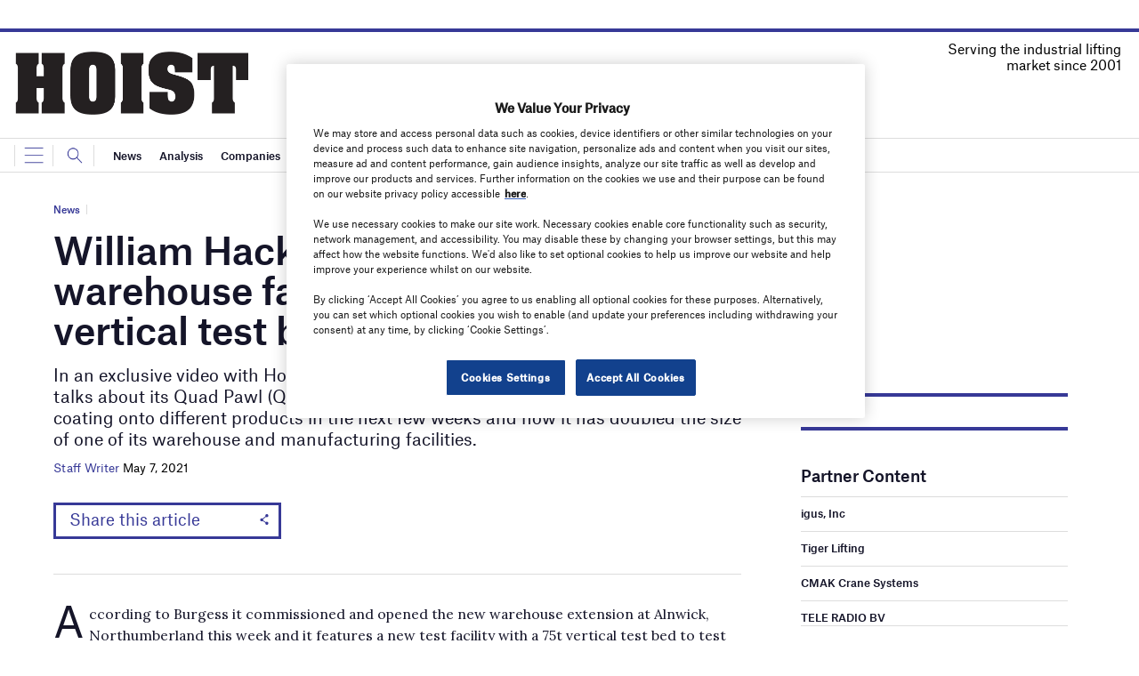

--- FILE ---
content_type: text/html; charset=utf-8
request_url: https://www.google.com/recaptcha/api2/anchor?ar=1&k=6LcjyIcUAAAAAHxgr_9sxzhGCxAjuNmo9c0RzZos&co=aHR0cHM6Ly93d3cuaG9pc3RtYWdhemluZS5jb206NDQz&hl=en&v=PoyoqOPhxBO7pBk68S4YbpHZ&size=normal&anchor-ms=20000&execute-ms=30000&cb=rlc07vd4icbz
body_size: 49302
content:
<!DOCTYPE HTML><html dir="ltr" lang="en"><head><meta http-equiv="Content-Type" content="text/html; charset=UTF-8">
<meta http-equiv="X-UA-Compatible" content="IE=edge">
<title>reCAPTCHA</title>
<style type="text/css">
/* cyrillic-ext */
@font-face {
  font-family: 'Roboto';
  font-style: normal;
  font-weight: 400;
  font-stretch: 100%;
  src: url(//fonts.gstatic.com/s/roboto/v48/KFO7CnqEu92Fr1ME7kSn66aGLdTylUAMa3GUBHMdazTgWw.woff2) format('woff2');
  unicode-range: U+0460-052F, U+1C80-1C8A, U+20B4, U+2DE0-2DFF, U+A640-A69F, U+FE2E-FE2F;
}
/* cyrillic */
@font-face {
  font-family: 'Roboto';
  font-style: normal;
  font-weight: 400;
  font-stretch: 100%;
  src: url(//fonts.gstatic.com/s/roboto/v48/KFO7CnqEu92Fr1ME7kSn66aGLdTylUAMa3iUBHMdazTgWw.woff2) format('woff2');
  unicode-range: U+0301, U+0400-045F, U+0490-0491, U+04B0-04B1, U+2116;
}
/* greek-ext */
@font-face {
  font-family: 'Roboto';
  font-style: normal;
  font-weight: 400;
  font-stretch: 100%;
  src: url(//fonts.gstatic.com/s/roboto/v48/KFO7CnqEu92Fr1ME7kSn66aGLdTylUAMa3CUBHMdazTgWw.woff2) format('woff2');
  unicode-range: U+1F00-1FFF;
}
/* greek */
@font-face {
  font-family: 'Roboto';
  font-style: normal;
  font-weight: 400;
  font-stretch: 100%;
  src: url(//fonts.gstatic.com/s/roboto/v48/KFO7CnqEu92Fr1ME7kSn66aGLdTylUAMa3-UBHMdazTgWw.woff2) format('woff2');
  unicode-range: U+0370-0377, U+037A-037F, U+0384-038A, U+038C, U+038E-03A1, U+03A3-03FF;
}
/* math */
@font-face {
  font-family: 'Roboto';
  font-style: normal;
  font-weight: 400;
  font-stretch: 100%;
  src: url(//fonts.gstatic.com/s/roboto/v48/KFO7CnqEu92Fr1ME7kSn66aGLdTylUAMawCUBHMdazTgWw.woff2) format('woff2');
  unicode-range: U+0302-0303, U+0305, U+0307-0308, U+0310, U+0312, U+0315, U+031A, U+0326-0327, U+032C, U+032F-0330, U+0332-0333, U+0338, U+033A, U+0346, U+034D, U+0391-03A1, U+03A3-03A9, U+03B1-03C9, U+03D1, U+03D5-03D6, U+03F0-03F1, U+03F4-03F5, U+2016-2017, U+2034-2038, U+203C, U+2040, U+2043, U+2047, U+2050, U+2057, U+205F, U+2070-2071, U+2074-208E, U+2090-209C, U+20D0-20DC, U+20E1, U+20E5-20EF, U+2100-2112, U+2114-2115, U+2117-2121, U+2123-214F, U+2190, U+2192, U+2194-21AE, U+21B0-21E5, U+21F1-21F2, U+21F4-2211, U+2213-2214, U+2216-22FF, U+2308-230B, U+2310, U+2319, U+231C-2321, U+2336-237A, U+237C, U+2395, U+239B-23B7, U+23D0, U+23DC-23E1, U+2474-2475, U+25AF, U+25B3, U+25B7, U+25BD, U+25C1, U+25CA, U+25CC, U+25FB, U+266D-266F, U+27C0-27FF, U+2900-2AFF, U+2B0E-2B11, U+2B30-2B4C, U+2BFE, U+3030, U+FF5B, U+FF5D, U+1D400-1D7FF, U+1EE00-1EEFF;
}
/* symbols */
@font-face {
  font-family: 'Roboto';
  font-style: normal;
  font-weight: 400;
  font-stretch: 100%;
  src: url(//fonts.gstatic.com/s/roboto/v48/KFO7CnqEu92Fr1ME7kSn66aGLdTylUAMaxKUBHMdazTgWw.woff2) format('woff2');
  unicode-range: U+0001-000C, U+000E-001F, U+007F-009F, U+20DD-20E0, U+20E2-20E4, U+2150-218F, U+2190, U+2192, U+2194-2199, U+21AF, U+21E6-21F0, U+21F3, U+2218-2219, U+2299, U+22C4-22C6, U+2300-243F, U+2440-244A, U+2460-24FF, U+25A0-27BF, U+2800-28FF, U+2921-2922, U+2981, U+29BF, U+29EB, U+2B00-2BFF, U+4DC0-4DFF, U+FFF9-FFFB, U+10140-1018E, U+10190-1019C, U+101A0, U+101D0-101FD, U+102E0-102FB, U+10E60-10E7E, U+1D2C0-1D2D3, U+1D2E0-1D37F, U+1F000-1F0FF, U+1F100-1F1AD, U+1F1E6-1F1FF, U+1F30D-1F30F, U+1F315, U+1F31C, U+1F31E, U+1F320-1F32C, U+1F336, U+1F378, U+1F37D, U+1F382, U+1F393-1F39F, U+1F3A7-1F3A8, U+1F3AC-1F3AF, U+1F3C2, U+1F3C4-1F3C6, U+1F3CA-1F3CE, U+1F3D4-1F3E0, U+1F3ED, U+1F3F1-1F3F3, U+1F3F5-1F3F7, U+1F408, U+1F415, U+1F41F, U+1F426, U+1F43F, U+1F441-1F442, U+1F444, U+1F446-1F449, U+1F44C-1F44E, U+1F453, U+1F46A, U+1F47D, U+1F4A3, U+1F4B0, U+1F4B3, U+1F4B9, U+1F4BB, U+1F4BF, U+1F4C8-1F4CB, U+1F4D6, U+1F4DA, U+1F4DF, U+1F4E3-1F4E6, U+1F4EA-1F4ED, U+1F4F7, U+1F4F9-1F4FB, U+1F4FD-1F4FE, U+1F503, U+1F507-1F50B, U+1F50D, U+1F512-1F513, U+1F53E-1F54A, U+1F54F-1F5FA, U+1F610, U+1F650-1F67F, U+1F687, U+1F68D, U+1F691, U+1F694, U+1F698, U+1F6AD, U+1F6B2, U+1F6B9-1F6BA, U+1F6BC, U+1F6C6-1F6CF, U+1F6D3-1F6D7, U+1F6E0-1F6EA, U+1F6F0-1F6F3, U+1F6F7-1F6FC, U+1F700-1F7FF, U+1F800-1F80B, U+1F810-1F847, U+1F850-1F859, U+1F860-1F887, U+1F890-1F8AD, U+1F8B0-1F8BB, U+1F8C0-1F8C1, U+1F900-1F90B, U+1F93B, U+1F946, U+1F984, U+1F996, U+1F9E9, U+1FA00-1FA6F, U+1FA70-1FA7C, U+1FA80-1FA89, U+1FA8F-1FAC6, U+1FACE-1FADC, U+1FADF-1FAE9, U+1FAF0-1FAF8, U+1FB00-1FBFF;
}
/* vietnamese */
@font-face {
  font-family: 'Roboto';
  font-style: normal;
  font-weight: 400;
  font-stretch: 100%;
  src: url(//fonts.gstatic.com/s/roboto/v48/KFO7CnqEu92Fr1ME7kSn66aGLdTylUAMa3OUBHMdazTgWw.woff2) format('woff2');
  unicode-range: U+0102-0103, U+0110-0111, U+0128-0129, U+0168-0169, U+01A0-01A1, U+01AF-01B0, U+0300-0301, U+0303-0304, U+0308-0309, U+0323, U+0329, U+1EA0-1EF9, U+20AB;
}
/* latin-ext */
@font-face {
  font-family: 'Roboto';
  font-style: normal;
  font-weight: 400;
  font-stretch: 100%;
  src: url(//fonts.gstatic.com/s/roboto/v48/KFO7CnqEu92Fr1ME7kSn66aGLdTylUAMa3KUBHMdazTgWw.woff2) format('woff2');
  unicode-range: U+0100-02BA, U+02BD-02C5, U+02C7-02CC, U+02CE-02D7, U+02DD-02FF, U+0304, U+0308, U+0329, U+1D00-1DBF, U+1E00-1E9F, U+1EF2-1EFF, U+2020, U+20A0-20AB, U+20AD-20C0, U+2113, U+2C60-2C7F, U+A720-A7FF;
}
/* latin */
@font-face {
  font-family: 'Roboto';
  font-style: normal;
  font-weight: 400;
  font-stretch: 100%;
  src: url(//fonts.gstatic.com/s/roboto/v48/KFO7CnqEu92Fr1ME7kSn66aGLdTylUAMa3yUBHMdazQ.woff2) format('woff2');
  unicode-range: U+0000-00FF, U+0131, U+0152-0153, U+02BB-02BC, U+02C6, U+02DA, U+02DC, U+0304, U+0308, U+0329, U+2000-206F, U+20AC, U+2122, U+2191, U+2193, U+2212, U+2215, U+FEFF, U+FFFD;
}
/* cyrillic-ext */
@font-face {
  font-family: 'Roboto';
  font-style: normal;
  font-weight: 500;
  font-stretch: 100%;
  src: url(//fonts.gstatic.com/s/roboto/v48/KFO7CnqEu92Fr1ME7kSn66aGLdTylUAMa3GUBHMdazTgWw.woff2) format('woff2');
  unicode-range: U+0460-052F, U+1C80-1C8A, U+20B4, U+2DE0-2DFF, U+A640-A69F, U+FE2E-FE2F;
}
/* cyrillic */
@font-face {
  font-family: 'Roboto';
  font-style: normal;
  font-weight: 500;
  font-stretch: 100%;
  src: url(//fonts.gstatic.com/s/roboto/v48/KFO7CnqEu92Fr1ME7kSn66aGLdTylUAMa3iUBHMdazTgWw.woff2) format('woff2');
  unicode-range: U+0301, U+0400-045F, U+0490-0491, U+04B0-04B1, U+2116;
}
/* greek-ext */
@font-face {
  font-family: 'Roboto';
  font-style: normal;
  font-weight: 500;
  font-stretch: 100%;
  src: url(//fonts.gstatic.com/s/roboto/v48/KFO7CnqEu92Fr1ME7kSn66aGLdTylUAMa3CUBHMdazTgWw.woff2) format('woff2');
  unicode-range: U+1F00-1FFF;
}
/* greek */
@font-face {
  font-family: 'Roboto';
  font-style: normal;
  font-weight: 500;
  font-stretch: 100%;
  src: url(//fonts.gstatic.com/s/roboto/v48/KFO7CnqEu92Fr1ME7kSn66aGLdTylUAMa3-UBHMdazTgWw.woff2) format('woff2');
  unicode-range: U+0370-0377, U+037A-037F, U+0384-038A, U+038C, U+038E-03A1, U+03A3-03FF;
}
/* math */
@font-face {
  font-family: 'Roboto';
  font-style: normal;
  font-weight: 500;
  font-stretch: 100%;
  src: url(//fonts.gstatic.com/s/roboto/v48/KFO7CnqEu92Fr1ME7kSn66aGLdTylUAMawCUBHMdazTgWw.woff2) format('woff2');
  unicode-range: U+0302-0303, U+0305, U+0307-0308, U+0310, U+0312, U+0315, U+031A, U+0326-0327, U+032C, U+032F-0330, U+0332-0333, U+0338, U+033A, U+0346, U+034D, U+0391-03A1, U+03A3-03A9, U+03B1-03C9, U+03D1, U+03D5-03D6, U+03F0-03F1, U+03F4-03F5, U+2016-2017, U+2034-2038, U+203C, U+2040, U+2043, U+2047, U+2050, U+2057, U+205F, U+2070-2071, U+2074-208E, U+2090-209C, U+20D0-20DC, U+20E1, U+20E5-20EF, U+2100-2112, U+2114-2115, U+2117-2121, U+2123-214F, U+2190, U+2192, U+2194-21AE, U+21B0-21E5, U+21F1-21F2, U+21F4-2211, U+2213-2214, U+2216-22FF, U+2308-230B, U+2310, U+2319, U+231C-2321, U+2336-237A, U+237C, U+2395, U+239B-23B7, U+23D0, U+23DC-23E1, U+2474-2475, U+25AF, U+25B3, U+25B7, U+25BD, U+25C1, U+25CA, U+25CC, U+25FB, U+266D-266F, U+27C0-27FF, U+2900-2AFF, U+2B0E-2B11, U+2B30-2B4C, U+2BFE, U+3030, U+FF5B, U+FF5D, U+1D400-1D7FF, U+1EE00-1EEFF;
}
/* symbols */
@font-face {
  font-family: 'Roboto';
  font-style: normal;
  font-weight: 500;
  font-stretch: 100%;
  src: url(//fonts.gstatic.com/s/roboto/v48/KFO7CnqEu92Fr1ME7kSn66aGLdTylUAMaxKUBHMdazTgWw.woff2) format('woff2');
  unicode-range: U+0001-000C, U+000E-001F, U+007F-009F, U+20DD-20E0, U+20E2-20E4, U+2150-218F, U+2190, U+2192, U+2194-2199, U+21AF, U+21E6-21F0, U+21F3, U+2218-2219, U+2299, U+22C4-22C6, U+2300-243F, U+2440-244A, U+2460-24FF, U+25A0-27BF, U+2800-28FF, U+2921-2922, U+2981, U+29BF, U+29EB, U+2B00-2BFF, U+4DC0-4DFF, U+FFF9-FFFB, U+10140-1018E, U+10190-1019C, U+101A0, U+101D0-101FD, U+102E0-102FB, U+10E60-10E7E, U+1D2C0-1D2D3, U+1D2E0-1D37F, U+1F000-1F0FF, U+1F100-1F1AD, U+1F1E6-1F1FF, U+1F30D-1F30F, U+1F315, U+1F31C, U+1F31E, U+1F320-1F32C, U+1F336, U+1F378, U+1F37D, U+1F382, U+1F393-1F39F, U+1F3A7-1F3A8, U+1F3AC-1F3AF, U+1F3C2, U+1F3C4-1F3C6, U+1F3CA-1F3CE, U+1F3D4-1F3E0, U+1F3ED, U+1F3F1-1F3F3, U+1F3F5-1F3F7, U+1F408, U+1F415, U+1F41F, U+1F426, U+1F43F, U+1F441-1F442, U+1F444, U+1F446-1F449, U+1F44C-1F44E, U+1F453, U+1F46A, U+1F47D, U+1F4A3, U+1F4B0, U+1F4B3, U+1F4B9, U+1F4BB, U+1F4BF, U+1F4C8-1F4CB, U+1F4D6, U+1F4DA, U+1F4DF, U+1F4E3-1F4E6, U+1F4EA-1F4ED, U+1F4F7, U+1F4F9-1F4FB, U+1F4FD-1F4FE, U+1F503, U+1F507-1F50B, U+1F50D, U+1F512-1F513, U+1F53E-1F54A, U+1F54F-1F5FA, U+1F610, U+1F650-1F67F, U+1F687, U+1F68D, U+1F691, U+1F694, U+1F698, U+1F6AD, U+1F6B2, U+1F6B9-1F6BA, U+1F6BC, U+1F6C6-1F6CF, U+1F6D3-1F6D7, U+1F6E0-1F6EA, U+1F6F0-1F6F3, U+1F6F7-1F6FC, U+1F700-1F7FF, U+1F800-1F80B, U+1F810-1F847, U+1F850-1F859, U+1F860-1F887, U+1F890-1F8AD, U+1F8B0-1F8BB, U+1F8C0-1F8C1, U+1F900-1F90B, U+1F93B, U+1F946, U+1F984, U+1F996, U+1F9E9, U+1FA00-1FA6F, U+1FA70-1FA7C, U+1FA80-1FA89, U+1FA8F-1FAC6, U+1FACE-1FADC, U+1FADF-1FAE9, U+1FAF0-1FAF8, U+1FB00-1FBFF;
}
/* vietnamese */
@font-face {
  font-family: 'Roboto';
  font-style: normal;
  font-weight: 500;
  font-stretch: 100%;
  src: url(//fonts.gstatic.com/s/roboto/v48/KFO7CnqEu92Fr1ME7kSn66aGLdTylUAMa3OUBHMdazTgWw.woff2) format('woff2');
  unicode-range: U+0102-0103, U+0110-0111, U+0128-0129, U+0168-0169, U+01A0-01A1, U+01AF-01B0, U+0300-0301, U+0303-0304, U+0308-0309, U+0323, U+0329, U+1EA0-1EF9, U+20AB;
}
/* latin-ext */
@font-face {
  font-family: 'Roboto';
  font-style: normal;
  font-weight: 500;
  font-stretch: 100%;
  src: url(//fonts.gstatic.com/s/roboto/v48/KFO7CnqEu92Fr1ME7kSn66aGLdTylUAMa3KUBHMdazTgWw.woff2) format('woff2');
  unicode-range: U+0100-02BA, U+02BD-02C5, U+02C7-02CC, U+02CE-02D7, U+02DD-02FF, U+0304, U+0308, U+0329, U+1D00-1DBF, U+1E00-1E9F, U+1EF2-1EFF, U+2020, U+20A0-20AB, U+20AD-20C0, U+2113, U+2C60-2C7F, U+A720-A7FF;
}
/* latin */
@font-face {
  font-family: 'Roboto';
  font-style: normal;
  font-weight: 500;
  font-stretch: 100%;
  src: url(//fonts.gstatic.com/s/roboto/v48/KFO7CnqEu92Fr1ME7kSn66aGLdTylUAMa3yUBHMdazQ.woff2) format('woff2');
  unicode-range: U+0000-00FF, U+0131, U+0152-0153, U+02BB-02BC, U+02C6, U+02DA, U+02DC, U+0304, U+0308, U+0329, U+2000-206F, U+20AC, U+2122, U+2191, U+2193, U+2212, U+2215, U+FEFF, U+FFFD;
}
/* cyrillic-ext */
@font-face {
  font-family: 'Roboto';
  font-style: normal;
  font-weight: 900;
  font-stretch: 100%;
  src: url(//fonts.gstatic.com/s/roboto/v48/KFO7CnqEu92Fr1ME7kSn66aGLdTylUAMa3GUBHMdazTgWw.woff2) format('woff2');
  unicode-range: U+0460-052F, U+1C80-1C8A, U+20B4, U+2DE0-2DFF, U+A640-A69F, U+FE2E-FE2F;
}
/* cyrillic */
@font-face {
  font-family: 'Roboto';
  font-style: normal;
  font-weight: 900;
  font-stretch: 100%;
  src: url(//fonts.gstatic.com/s/roboto/v48/KFO7CnqEu92Fr1ME7kSn66aGLdTylUAMa3iUBHMdazTgWw.woff2) format('woff2');
  unicode-range: U+0301, U+0400-045F, U+0490-0491, U+04B0-04B1, U+2116;
}
/* greek-ext */
@font-face {
  font-family: 'Roboto';
  font-style: normal;
  font-weight: 900;
  font-stretch: 100%;
  src: url(//fonts.gstatic.com/s/roboto/v48/KFO7CnqEu92Fr1ME7kSn66aGLdTylUAMa3CUBHMdazTgWw.woff2) format('woff2');
  unicode-range: U+1F00-1FFF;
}
/* greek */
@font-face {
  font-family: 'Roboto';
  font-style: normal;
  font-weight: 900;
  font-stretch: 100%;
  src: url(//fonts.gstatic.com/s/roboto/v48/KFO7CnqEu92Fr1ME7kSn66aGLdTylUAMa3-UBHMdazTgWw.woff2) format('woff2');
  unicode-range: U+0370-0377, U+037A-037F, U+0384-038A, U+038C, U+038E-03A1, U+03A3-03FF;
}
/* math */
@font-face {
  font-family: 'Roboto';
  font-style: normal;
  font-weight: 900;
  font-stretch: 100%;
  src: url(//fonts.gstatic.com/s/roboto/v48/KFO7CnqEu92Fr1ME7kSn66aGLdTylUAMawCUBHMdazTgWw.woff2) format('woff2');
  unicode-range: U+0302-0303, U+0305, U+0307-0308, U+0310, U+0312, U+0315, U+031A, U+0326-0327, U+032C, U+032F-0330, U+0332-0333, U+0338, U+033A, U+0346, U+034D, U+0391-03A1, U+03A3-03A9, U+03B1-03C9, U+03D1, U+03D5-03D6, U+03F0-03F1, U+03F4-03F5, U+2016-2017, U+2034-2038, U+203C, U+2040, U+2043, U+2047, U+2050, U+2057, U+205F, U+2070-2071, U+2074-208E, U+2090-209C, U+20D0-20DC, U+20E1, U+20E5-20EF, U+2100-2112, U+2114-2115, U+2117-2121, U+2123-214F, U+2190, U+2192, U+2194-21AE, U+21B0-21E5, U+21F1-21F2, U+21F4-2211, U+2213-2214, U+2216-22FF, U+2308-230B, U+2310, U+2319, U+231C-2321, U+2336-237A, U+237C, U+2395, U+239B-23B7, U+23D0, U+23DC-23E1, U+2474-2475, U+25AF, U+25B3, U+25B7, U+25BD, U+25C1, U+25CA, U+25CC, U+25FB, U+266D-266F, U+27C0-27FF, U+2900-2AFF, U+2B0E-2B11, U+2B30-2B4C, U+2BFE, U+3030, U+FF5B, U+FF5D, U+1D400-1D7FF, U+1EE00-1EEFF;
}
/* symbols */
@font-face {
  font-family: 'Roboto';
  font-style: normal;
  font-weight: 900;
  font-stretch: 100%;
  src: url(//fonts.gstatic.com/s/roboto/v48/KFO7CnqEu92Fr1ME7kSn66aGLdTylUAMaxKUBHMdazTgWw.woff2) format('woff2');
  unicode-range: U+0001-000C, U+000E-001F, U+007F-009F, U+20DD-20E0, U+20E2-20E4, U+2150-218F, U+2190, U+2192, U+2194-2199, U+21AF, U+21E6-21F0, U+21F3, U+2218-2219, U+2299, U+22C4-22C6, U+2300-243F, U+2440-244A, U+2460-24FF, U+25A0-27BF, U+2800-28FF, U+2921-2922, U+2981, U+29BF, U+29EB, U+2B00-2BFF, U+4DC0-4DFF, U+FFF9-FFFB, U+10140-1018E, U+10190-1019C, U+101A0, U+101D0-101FD, U+102E0-102FB, U+10E60-10E7E, U+1D2C0-1D2D3, U+1D2E0-1D37F, U+1F000-1F0FF, U+1F100-1F1AD, U+1F1E6-1F1FF, U+1F30D-1F30F, U+1F315, U+1F31C, U+1F31E, U+1F320-1F32C, U+1F336, U+1F378, U+1F37D, U+1F382, U+1F393-1F39F, U+1F3A7-1F3A8, U+1F3AC-1F3AF, U+1F3C2, U+1F3C4-1F3C6, U+1F3CA-1F3CE, U+1F3D4-1F3E0, U+1F3ED, U+1F3F1-1F3F3, U+1F3F5-1F3F7, U+1F408, U+1F415, U+1F41F, U+1F426, U+1F43F, U+1F441-1F442, U+1F444, U+1F446-1F449, U+1F44C-1F44E, U+1F453, U+1F46A, U+1F47D, U+1F4A3, U+1F4B0, U+1F4B3, U+1F4B9, U+1F4BB, U+1F4BF, U+1F4C8-1F4CB, U+1F4D6, U+1F4DA, U+1F4DF, U+1F4E3-1F4E6, U+1F4EA-1F4ED, U+1F4F7, U+1F4F9-1F4FB, U+1F4FD-1F4FE, U+1F503, U+1F507-1F50B, U+1F50D, U+1F512-1F513, U+1F53E-1F54A, U+1F54F-1F5FA, U+1F610, U+1F650-1F67F, U+1F687, U+1F68D, U+1F691, U+1F694, U+1F698, U+1F6AD, U+1F6B2, U+1F6B9-1F6BA, U+1F6BC, U+1F6C6-1F6CF, U+1F6D3-1F6D7, U+1F6E0-1F6EA, U+1F6F0-1F6F3, U+1F6F7-1F6FC, U+1F700-1F7FF, U+1F800-1F80B, U+1F810-1F847, U+1F850-1F859, U+1F860-1F887, U+1F890-1F8AD, U+1F8B0-1F8BB, U+1F8C0-1F8C1, U+1F900-1F90B, U+1F93B, U+1F946, U+1F984, U+1F996, U+1F9E9, U+1FA00-1FA6F, U+1FA70-1FA7C, U+1FA80-1FA89, U+1FA8F-1FAC6, U+1FACE-1FADC, U+1FADF-1FAE9, U+1FAF0-1FAF8, U+1FB00-1FBFF;
}
/* vietnamese */
@font-face {
  font-family: 'Roboto';
  font-style: normal;
  font-weight: 900;
  font-stretch: 100%;
  src: url(//fonts.gstatic.com/s/roboto/v48/KFO7CnqEu92Fr1ME7kSn66aGLdTylUAMa3OUBHMdazTgWw.woff2) format('woff2');
  unicode-range: U+0102-0103, U+0110-0111, U+0128-0129, U+0168-0169, U+01A0-01A1, U+01AF-01B0, U+0300-0301, U+0303-0304, U+0308-0309, U+0323, U+0329, U+1EA0-1EF9, U+20AB;
}
/* latin-ext */
@font-face {
  font-family: 'Roboto';
  font-style: normal;
  font-weight: 900;
  font-stretch: 100%;
  src: url(//fonts.gstatic.com/s/roboto/v48/KFO7CnqEu92Fr1ME7kSn66aGLdTylUAMa3KUBHMdazTgWw.woff2) format('woff2');
  unicode-range: U+0100-02BA, U+02BD-02C5, U+02C7-02CC, U+02CE-02D7, U+02DD-02FF, U+0304, U+0308, U+0329, U+1D00-1DBF, U+1E00-1E9F, U+1EF2-1EFF, U+2020, U+20A0-20AB, U+20AD-20C0, U+2113, U+2C60-2C7F, U+A720-A7FF;
}
/* latin */
@font-face {
  font-family: 'Roboto';
  font-style: normal;
  font-weight: 900;
  font-stretch: 100%;
  src: url(//fonts.gstatic.com/s/roboto/v48/KFO7CnqEu92Fr1ME7kSn66aGLdTylUAMa3yUBHMdazQ.woff2) format('woff2');
  unicode-range: U+0000-00FF, U+0131, U+0152-0153, U+02BB-02BC, U+02C6, U+02DA, U+02DC, U+0304, U+0308, U+0329, U+2000-206F, U+20AC, U+2122, U+2191, U+2193, U+2212, U+2215, U+FEFF, U+FFFD;
}

</style>
<link rel="stylesheet" type="text/css" href="https://www.gstatic.com/recaptcha/releases/PoyoqOPhxBO7pBk68S4YbpHZ/styles__ltr.css">
<script nonce="ZJKWPlBJ4fKw492ER2jG7A" type="text/javascript">window['__recaptcha_api'] = 'https://www.google.com/recaptcha/api2/';</script>
<script type="text/javascript" src="https://www.gstatic.com/recaptcha/releases/PoyoqOPhxBO7pBk68S4YbpHZ/recaptcha__en.js" nonce="ZJKWPlBJ4fKw492ER2jG7A">
      
    </script></head>
<body><div id="rc-anchor-alert" class="rc-anchor-alert"></div>
<input type="hidden" id="recaptcha-token" value="[base64]">
<script type="text/javascript" nonce="ZJKWPlBJ4fKw492ER2jG7A">
      recaptcha.anchor.Main.init("[\x22ainput\x22,[\x22bgdata\x22,\x22\x22,\[base64]/[base64]/[base64]/[base64]/[base64]/UltsKytdPUU6KEU8MjA0OD9SW2wrK109RT4+NnwxOTI6KChFJjY0NTEyKT09NTUyOTYmJk0rMTxjLmxlbmd0aCYmKGMuY2hhckNvZGVBdChNKzEpJjY0NTEyKT09NTYzMjA/[base64]/[base64]/[base64]/[base64]/[base64]/[base64]/[base64]\x22,\[base64]\x22,\x22JMKcWhbDh8OEwoNTw7ElEsOZDTrDghPCuBoyw60cw67Du8Kcw6/CsWIREVpuUMOHIMO/K8OTw57DhSlGwrHCmMO/SCUjdcOYQMOYwpbDhcOoLBfDi8KIw4Qww6AUWyjDmsKefQ/CnXxQw47Cp8KUbcKpwrTCp18Qw5DDpcKGCsO9LMOYwpAhAHnCkzAld0hOwrTCrSQ4MMKAw4LCpxLDkMOXwqckDw3CvVvCm8O3wqFKElRTwqMgQW7Cpg/CvsOYeTsQwoDDoAgtUk8YeXM8WxzDkT99w5EPw45dIcKSw6xofMO7TMK9woRUw4A3czF2w7zDvn1Kw5V5MMOpw4Uywr3Dp07CsxY+Z8O+w612wqJBYcKpwr/DmxvDpxTDg8KDw7HDrXZHeShMwqLDqQc7w4rCtQnCil/ChFMtwpx0ZcKCw5ELwoNUw7EAAsKpw4XCsMKOw4h6fF7DksO+GzMMMsK/[base64]/bE3Co8OnHyjCnSDClygKw5PDjHkDR8Onwp3DrVorHj0Lw7fDs8O6XTEsNcOyOsK2w47Crk/DoMOrFsOhw5dXw67CqcKCw6nDs1rDmVDDt8Oow5rCrWzCq3TCpsKJw7ggw6hdwq1SWzY5w7nDkcKXw6oqwr7DsMKMQsOlwqpMHsOUw4oJIXDCmVdiw7l/w4E9w5o1woXCusO5HFPCtWnDnAPCtTPDu8KVwpLCm8OtVMOIdcONZk5tw6FGw4bCh17DtsOZBMO3w6dOw4PDpDhxOTfDiivCvBV8wrDDjxEqHzrDhcK0Thxow7hJR8K0GmvCvgFON8OPw6lBw5bDtcKmaA/DmcKTwoJpAsO7fQnDlDQnwrNkw7JeDUYowpHDosOWw7oGLl18HhvCgcKSOsK1esOWw4BHMwslwoozw5jCnnUcw6TCs8K7GsKHJ8K0G8KveXTCh0B9W13DjMKTw61MGsOLwrfDg8KXVVnDjAvDiMOCIMKNwq0ywrXCsMODwrHDtcK5QMO1wrnClVQffcO/wqfDhcOTGmnDvnEiNcKdL0Z7w47Dh8OSDEzDgTA4Z8OPwpVFM1VFQirDq8Kgw4dRSMOILn3DqyDDjcKMw5xrwpICwrHDjXLDj2oZwrfCrsKDw7VsNsKNCMOdRR7CnsKtCGI/woFkCXgEaG/[base64]/Clxdva8Otw5fDrcOWw4Z8w6U2AcK8w41XERTDgSRrJsOJGsKeV00Zw6VqeMOrXcK6wqrCqsKWwoApcxfCqMOtwoDCoRfDvBnDtsOwOMKjwqLDkXzDgGPDqknCtXE8w6oEbMOgw7DCgsOpw5onw5jCr8K8TRRJwrxWVMOvYztkwqY+w4HDmkdYVHfCiDbCmMK/w5pGO8OYw4I4w6AswpbDh8KeAn4EwoXCpHRNLsK2IcO4NsOKwpvCnEwlYcKlwpPCqcOxH0lvw5zDrcOYwr5HaMKVw5zCviREZHvDug/DpMOGw4w7w5PDnMKEworDuBnDrxnClg7DkcOPwoRkw6ZgdMKUwqgAaCQuVsKQFmdxCcKCwo5uw5XCjgPDt1/Dj27CicKFwqnCo3jDn8O3wqbDtETDnMO3w7jCr384wosFw6Bmw682S3AHNMKKw68LwpTDj8Ouw7XDicKeejjCr8KYaAsuXcOqb8KedcOgw5JJHsKVwo4EDxnDisKxwqzCnGRBworDsibDpQzCvmoRDURWwoHCuH/Cg8KCcMOFwpovH8KMC8O/wqXCmHNHQEIhJMKWw5c9wpVIwpx3w67DtjPCtcOIw64Ew63Csm06w6wwccOiOEHCj8KTw5HDqxzDsMKZworCgRBTwo5vwrgDwppew4o/AsO1LmXDgmrCisOEBH/Cn8KOwovCi8OeLiJWw5PDsh5hZyfDu3TDi24Jwr82wqDDt8O4LydgwrUvWMKkMTnDh3RJX8Krwo/Dpg3CkcKWwrwpfQ/CkXJ5P3XCmWESw6vCsVJew7HCoMKqRUXCu8Ogw5fDphdBJVsbw5ZRGEXCkUIlwqLDr8KRwrDDjRrCsMOPRX7CtXvCv29BPyodw5Ynb8OtCMKcw6HDpiPDtEXDqHJNX0MewpYADcKEwrZBw48LexddP8OYU0jCncOkeWUqwqDDskbDo2/DrTzCqURRe04ow5Nxw43DsFXCtXvDmcOLwrM8woLCoXgGLjhWwrHCq1UYLBNOJhXCucOrw7M9wp4Vw4YOMsKnPsKVw5ECwoYRbGTDucOcwqxYwrrCtBgpw5kJacKrw5rDo8KxOsKLaX/CvMKrw5jDqXl4dTkbwqgPL8KTJ8KiUzzCucOtw6nCi8OmQsOVc1QIQBB2wr7CtSA+w5LDrUbDgw02wprCicOPw7/DjhXDgMKcChExFcKzwrvDkVFLwqnCpMOnwo/[base64]/ChsKowrnCnSYxNsKQwrzDv8O0XHcGwrXDhMKHEnXCkVU/dgLCgz4mTsOIUx3DsQAOZHzCpcK5QDTCumdDwr9TNMOofMObw7nCocOXwqdbwpDCkjLCncKMwpHCu14Kw7zCmMKkw44Zw7RRQcOQwowjWMODbkMdwpXCv8Kxw5xIw4tBwprClcOHY8OQEMOkMMK2BMOZw7s2MRLDpWvDrcO8wpAOXcOPT8KbBBTDh8K/w41vwoXCkEfDtkfDncOGw5l1wr9RWsK/wprDlcKFOMKnb8OVwrPDk2AZw5FLUkFPwp9owrMwwq8bcAwkwpfCtSwpWMKEwrFDw6LDtCTCsQg1K3zDmBvDisOVwqJ3wrrCng/DlMO/wozCp8OobClzwoXCr8KlccOEw7bDmAzCgynClMKUw53DocKTMVTDj2HCng/DvcKjHsKCQUpaW1wWwonChgZBw6LDgsOvXsOrw47DiEo/w4RHIsOkw7VEBm99XgrDuErDgHgwScOBwrlqEsOzwoEtQDnCknIpw53Dh8KOKMKrfsK7AMK0wpDCp8KZw4VBw4VGaMOxdW/DuE1pw47DsDHDogUtw4IbQcOewp97w5jCo8Onwq5FUhYOwprCucOBbXrCjsKHWcKPw60Fw4M8IcOvN8OYf8KOw4wqQMOoNnHCrH8PAHY/w5zCtXwjw7nDncKcS8OQU8KpwqjDvsOjKnPDicODEXctw7zCtcOpMMKbPHHDjMOPTC7CoMOAwqdjw5Vnw7HDgMKRbkR3L8OFVX/[base64]/[base64]/[base64]/CksOSw5gubsOccsO2CijDscOkw7p7QMK7Hl1EXcOdLSTDuiUNw68POMO2FMKiwqhTeBklWsOQJDHDjzlYVyDCv3fCmBRPEcOPw5XCvcOOdgg7wokRw6Z4w6tWHU0fwr5twpXChBHDqMKXEXIsKcOSMhUSwq4EIE8lInsGaxkbS8OnScOIYcOwLy/CgyLDvVtFwpYOdHcEwrPDsMOaw5PDocOuY1DCpUZnwrFUwp9WccOcC1nDvkNwX8OyIsOAw7/DoMOaCVULMMKAPUtNwo7CuGcVZEMIeWZwT3EXZsK5f8Kowq0PMsOPFMOgI8KyJsOWKMOBfsKLcMOTw7IowrkabsOaw6pabCcSR2xQYMOGUD0YJW1FwrrDisO/w7duw6Fiw64Mw5R/DAgiQiDDgMOEw6V6ZTnDi8ODYcO9w4LCgsOLHcK4GTzCiU/[base64]/ChQx8SAjDhgTCmcOcwpkOwobDmcKaKcKVTjJoAsOIw7FzaBrDhcOvZMK/wpfDgVJubsOqwq8BJ8OowqYASiMuwq9Lw6DCtBReUcOrwqPDv8O1MsK3w5hhwoVJwox+w6EiDAEVw43CiMOXTw/CpTwZcMOdSsO3dMKEw7kSLDLDksOSwobCksKLw6HCnRbClDDDoDvDmDLCkzrCmMKOwoPDqz7DhVJPY8OIwrHCgRXDsF/Ds2Fiw50NwpHCu8KMw6XDlGVxccK9wq3CgsKFPcKIwpzDjsKCwpTCgDJdwpNNwqp1wqRvwrXCo25Lw7RyWFbDhsOcSgDDh3rCpMOTLcOMw5Nbw5c9O8OMwq/[base64]/Ct2dEwobDv3IPNj5RD8OMwpfChjrCoQ0ewpvDhjw5Z3QqHcOnPX3CrMKvwpjDu8KrSUDDohBpCsKJwq0OdVPCv8KMwq5WGk8cJsObw5bDnCTDhcOEwqAQXRzDhU8Ww4oLwp9MIsKxLE/Dt1zDlsOtwpURw7t8ETzDq8O/TE7Do8O4w5HDj8KQbyM+UMKGworClVAKexUMwoNFXF7DhlHDnxdVA8K5w6Vcw4XDv3jDuFvCuj3DjGvClDXDh8KiUMOWSycaw5InBzJBw642w6MpIcKxNksEbEQnJi4KwpbCuTHDjRjCucOyw7wHwosIw6nCgMKtwpxuVsOgwoHDucOsIgLCjk7Dj8KbwqE/wqYowocTCGfDtkt7w4dNaTvClsKuL8OReGfCqE45OcOywrsXcCUsRMOBw5TCtxo/wpXDu8Ktwo7DosKTHQtAMsKYw7/[base64]/[base64]/Cj1PDlyR3wq/Dig3CugMzEX7DuMO1LsKZBmzDumN5asKAw4pEBD/CnxRmw4VKw4/Co8O5wqp4QkHDijTCix0kw4DDoRggwoTDpV9cwo7CkF85w4nCnng8wqwPw6o5wqYMwox0w68xDMKkwpnDiXDClMOjE8KEecKYwojCgzlxTCMDRcKFw4bCrsO6AcKgwpVJwrI5KS5qwoTDgF47w5/CvR9bw5jCtkBWw4QNw7TDl1cswpYFwrfCi8KEcXnDkQZVR8OATMKPwpjCosOMaDYnNsO6w4PDniPDj8OJw7bDh8O+X8KQFy8WaQAHwpDCiiQ7wpzDgcKYwq5cwo0rw7nCsi3CicOiYsKLwoxlbGEIDsOXwqoIw5/[base64]/Dox0CTMOMVBFiw5DCtEnDjMO2EVrDkEBxw6MTwpjCvMKsw4LCnMKHdn/DsVHCgcKmw4zCsMOLbMOmw6BNwovCocKcLEI8XjwRV8KwwqvCm0nDk1vCsDALwoM+w7XDlsOnBcOLWA/Drk4OYsOpwrnDtUNpZmwbwoXCmDhkwoRWbT/[base64]/Doh5FIsOyw7ZRbhQxwovDpMKxwq3DpsObw4bCl8Odw4zDu8KYc1tvwq/Cny56IynCvMOPB8OQw4rDmcOjw75+w4nCo8Ovw6PCgMKOXD7Cuy01w7/CrHvCim3Do8Ozwq8UbMOSdsKRNgvCnDMOwpXCjsOxwr56w63DgMKTwp7DkFwTJcKQwoXClMKxwo1XW8OobS3CicO7DhvDlcKKesKFWUVee3VEw4wQAmYeZsOnecK9w5bCncKWw5YnZMK5b8KSOBJfd8KMw7/[base64]/w740w5gvUjgOf2k/YAJfT8KBN8OlLMKPwq3CpgfCs8O9w5N+NTZdJVfCl1AowqfCjsK3w7LCvHUgwqjDnCklw5LCuAopw5gSYcKVwq1gPsKywqsZTzlKwpvDu2R/AGg0XsKww6pbfhksIMKvdjjDgsKIFX7ChcK+NsO9DWXDg8Kww5t5PsKYw7JNwr3DrnFEw6PCuWPCl0LCnMKIw5/CmSlnE8OPw44RbTvCosKYMkAEw6UrHMKebzphT8O0wqB4VMKvw6TDuV/CssKCwpErw6YlGsOQw5V+LEAnGT1Ew4kaUxPDkC9aw4fCp8KpYGMyScKoCcK6DBtWwqTDuUlIUTNvO8OWwofDuhh3wpxbw544EVrDvgvCkcKdEsO9wpLDhcOfw4TChsOnJ0LChMKzEGnCm8ORw60fwoLDiMKOw4FNVMKyw55Fwrsmw57Di28CwrFxWMK/w5tWHsOZwqPCn8OEwolqwr/CjcO/A8KDwp5OwrLDpAgDPMOrw6M2w6DCiGjCjWXDsmkTwqgNMXjCjG3DnQcPwp7Dk8OPdw92w40dI1zCmMO3w5zClzTDjgLDiADCmMOQwqdvw54cw7bCrmvClMOSecKCwoM0TVt1w4sdwpVrV1J1Y8KJw4RBw7zDlSElwq7Du2DCnw/[base64]/DpsO1wrnCtcO2BQU4w5/[base64]/Cu1MWIMO5wp/DrV07w4PCoVHCs8K4MFnDg8O8EWRhYn4pP8OSwqHDhW7DusOjw5vCrSLDosOCYXDDkh4Rw754w7Rhw5/Ci8KKwr1XEsKHA0rDgTHCgEvCkzTDhQAXw6PDqcKYZC8ew6s0ccOywpMKTMO3WkNyT8Owc8OIRsO3wr7DmEfCt3AWKMOpNzjCj8KcwpXDh2E7wq97PcKlJsO/w7PCnDt+w6nCv0NywrPDtcKnw7HDocKjwoDCqW7Cl3Vdw5DDjhfCvcKPZV4Xwo3DvsK3ekXCtsODw7VCDwDDin/[base64]/CkUbCjMKDIGcJw6peacKYw4ApwopRw5/Dk2vDrGABw50fwrNOw7vDjcOLw7LDgcKQw6p6P8KEwrLDhijDlMOyD0bCsHzCqsK9BDjClMK7RnrCncOvwrETCQI2w77DqiobdMOyccO2wpnCuzHCscKQRsOwwr/[base64]/DvyUUw7kRw7Fjw4bCiUjCoE5mw5bDswk7A1XCinQSwqHCo0/DqEfCvMKoSk4rw5XCnkTCiEzDusKmwqbCpMKgw5hVwoNkJzTDjWNDw7bDv8K2KMKzw7LClsKdwqlTJMOCOMO5wo1Yw6l4cB0jGzTDj8OIw4/DpDHCj33CqHfDnnd+AF8fSl/CssKgc2YNw4PCm8KMwqhQHsOvwpV3RnDCokA0w4zCoMOMw6LDgA8GbhHCqS5zw6gAHcO6wrPCtTbDqMO+w6cowroyw4U0w6E+wp/CocO7wr/Co8KfJcOkw5oSwpTCoB0oScOROMKSw6LCs8KrwqjDnMKrWsOCw5PCmClXwrU/wpRQSzDDslrDggBidihWw5RGG8OAM8K3w4dsJ8KnCsO/[base64]/CncKAcE4vwrbClsOuw4/Cp8O0WlgLwrQnwovDthkBYz3DpTHCgsOVwrbCnhB4I8KjI8KRwo7Dt2/DqQHCu8KvfWU7w6k/[base64]/DhzPCtsOiP3pewpl6O2rDt8OoKsKmw4tew55Cw7rCjMKsw5tWwq/CiMODw7DDk3R5QxDCusKUwrfCtFlhw5p/wrrCl1pawqbCsU3DhsKYw69+w4vCqsOuwqUuX8OKGsOjwrPDp8Kywot4WnkTw4p7wrjCsSjCrWM4TxdXLHbCscOUcMKRwrkiPMKNT8KydR5yaMO0AhMqwqZCw6ZDe8K/[base64]/CscOVwotawrrCqB8GBFTDlsOKwqFUXGctw7giw6opbsKMw4HCg0YNw6U+HgvDtsOkw5xPw4fDgMK/b8K8YwprNylQeMONwo/CpcKZbTk/w4oxw5PDhsOsw7Qxw5DDjyRkw6XCpjzCn2nDqsKswqsgwqbCjMOdwpMrw5/[base64]/DrcKrwrUpwqDDvRk/[base64]/[base64]/Ch1QHTmXCl8KqScOZcR5VwoNGFsKrw70zUWFtZsOow5bCgMKYCxdWw6vDgsKuI3IKUsODLsOjdgPCv1Iuw5vDucKkwo8JDSPDoMKUe8KhM3vCiyHDssK4RDx/[base64]/[base64]/DlMOGCS7CvQ48NGlFwo/[base64]/[base64]/[base64]/[base64]/CiBNsZ2E0wo3DgMOFOFPDkMKidhnClsKETR7ChTXDnmrCqyHCvcKqw6EFw4LClEZJcmfCicOgdsKhw7VsLUXCh8KUGD0RwqMHJiI4JUV0w7XChcOnw4xTwqfCgcOeMcKUX8KCdxLCjMKUGMOZRMOXw74iBSPCu8OrR8OkecOsw7FWLh0lwq3CqXpwDMOwwp/Ci8KNw5BBwrbClnBbXmNVJsO7KsODw5VMwplLbsOvZAhEw5rClHHDjCDCvcKyw4jDisKiwrIFwoM8EMO3w57CtcKTWGnChTBjwoHDg3ttw5AwVsOLdMK9EQcSwp58XMOnwpbCnsK4O8K7DsKrwqEBTWbCjsOaAMKBQ8O6PlMEwrJqw4wgaMO/wo7CgcOkwoRbUcKGY2tYw5MNw5vDl17DmMKOwoErw7nDjsK7FcKQOcKTRy9Ywo9FDRfCiMKrJFcSw6PChsKHIcOrIhPDsETCq3lUf8KKasK6V8O8FcKIRMOfJsKCw4jCoCvDr2bDuMKEWX7CgHjDpsK/UcKIwozDiMO1w69kw5fCqGIUPGvCtMKMw57DujbDk8KBwqgfK8OFI8OsVcKfw7xpw4fClU7Dt1nCp3DDgAvCmk/DucO6wo9sw7rClsKfwrVJwq16wrYxwpoow53DkMOUUBTDuW3Crg7CpsKRScOtEsOGKMOsdMKDIsKHNB11HA/ChsKTKMOewrcWKx0sMMOLwo1qGMOBOsO3EcK9wrfDqsO6wpIMfcOsMwPCr3jDnmHCqUjCjmJvwq0oaVgOVMKkwo7Dj1vCgCIEw6/CmRrDocOKJMKxwpVbwrnDvsK3wrIbwoTCrsKcw50Dw494w5LCi8OVw5HCh2HDkjrCtcOoUWDCkcKCVcOTwq/CoXXDiMKGw5EML8Kjw7RKPMOJc8Kuw5Y4NsKSw4vDusO+RBrCnV3DnWQYwoUODFVCbzTCpmfCscOYPiVDw6VIwpBpw5vDlsK6w5smKMKEw5Jdw6sewpPCvw3CuGrDtsKbwqbDlG/CrcKdwqDClC3CgcOeeMK4MAjCojXCiQfDk8ONNVIfwpTDrsKow7ZpfjZqwovDnXjDmMKLWzvCqcOZw6/DpsK/wrXCmcKAwrIYwrrCql7ClzzCv3zDlcK5EDbCncKlI8OsbcKjMFczwoHCi1/DglAqw47CqsOQwqN9C8K6Lw55LsKyw7sIw6LCgMOcHcKLTC1LwqHCsUHDsEk6CAbDnMKCwrJ/[base64]/Duj7CqBnCqcKFw7IUwr0swqA6QcO4XMOCwr48JhUVP1jCpU1GZsOuwo11wonCgcOfScK7woPCkcOowrfCssOmecKkw7RsXMKDwqnDvMOywrLDnsOmw60cAcKkY8Ovw6fDisKIw6dfwq/Cg8KoTCh/FUdBw7hBE3wKw68Sw7YJQ0TCncK0w6drwoFZGBPCksOEEAXCgh5bwqHCj8KrIzPDn3kswqvCpMKPw7rDvsK0wowSwoBbNUovDcKlw63Dgh7DjHQVXnDDosOqUsKBwoPDncO/[base64]/wpxgIVdmw4XChwwOPGNpw5nDqMOKMsKsw4NJw5tpw78/w6bDrHZ6I2kIFxtHXTTCmcOwGCVIDg/Dh1DDikbDosO/YQBGBFJyOMKewoDDggVYOBptw5/Cv8O/YcKtw78Nd8K/[base64]/UcOPa1HCm8KXwo/DmXk8VsK/[base64]/DhsOGWW0Ma21UdMOzEgQ+w6VUesKHw650w5zChiMjwrnCpsKQw7LDgcK2McKOVAo9NhQEew/DnsO8J2tRE8K3WHDCtMOWw57CtXE1w4/CrsOyWgEmwqkSEcOMeMKVbBjCtcK+wq4ZOknCmsOJHsKYw7lmwpDDljXDqx7Dmi1dw7E7wojDlcO1wro4BVvDssOEwqfDlhdvw6TDm8KdLcK/w4HDgjjDlMOgwrbCg8K7wrvDkcOww6rDk1vDuMOgw69iRCFUwrTCl8KRw7bDsSkiIS7CpSgfc8K7LcK5w6bCicK2w7BOw75rUMOcZR3DiQDCtU/DmMK+GMOWwqJ4a8K6UcK+wq3CssOqA8OxRcK3w73CrkopUMKNbDzCrX3DsXjCh20ywo5SIU7CosKZwqzDo8OuKcKqGcOjb8OUecOmAiRiwpUIVWx6wrHDu8KLcGbDrcKAIMOTwqUQwqsxe8OfwpjDosKZFcKUAxrDjMOICwNyFFTCm1pPw6oAwp/CtcK5TsKAN8Kswq1sw6ETQEkTB1PDhMOLwqPDgMKbUGhlAsKOIAoMwp96PnR8H8O4Q8OVOB/CqSfCujxnwqnCvmzDiAzCqEF3w4RxfDAWPMKgXMK0BShXOWVgHMO+woTDjDTDisKWw43Dm3bCssK7wqk3HVrCosK7C8Kwcmpqw7J9wo3DhsKDwo/CqcKVwqdSS8KYwqdhdMOEZV18SzTCl3bClhTDtsKGwoDCq8Kdw5LCkxlqb8OqeSbDscO2woR3OjfDlFvDpm7DjsKUwpXDisO8w75/FE7CsivCvHNkDMO4wpjDhCrCgm7ClT5OHMOgw6lzEwYYAsKPwpkLw5XCtcOOw5t2wrPDjTtlwpnChwrCscKFwqxJRW/[base64]/[base64]/D8Kcwq3DiWbCvwpOU8OcK0bCpHPCqVEAeFvCksKqwoYcw6xVTcO/by/CgsOsw4/CgsOPQEbDmsOMwoJfwpZhFFxJCsOgeFNSwq7CosO5azMwY1NbBMKdc8O2HyrCtR0oa8KvM8OhSnkWw6XDmcK5RMOAw4xvLkfDuUlbY0jDiMO5w6bDhgHChwLCrUHDsMKuJhdbDcKVW3sywrYVwpXDosOCJcKyacK9fwUNwqDDp2xVGMKuw4DCtMK/BMKvworDocORT146BsO9QcO5wqnCsynDlMKjTTfCtMK6SyHCmMKYYRgIwrdJwo0hwp7CrXXDtsOHw5E1WMKTNsOXLcKdWMKuW8OgasOmAcK+w7tDwoc0wpFDw510ScK9R2vCiMOGdBgwbQ8OMcKQeMK4O8Kfw5VkGGrCtlTCjV/DhcOIwoBlZzTDr8K9w7zClsOOwpLCv8Oxw7JkeMK7FQkwwrvCvsOAYFrCmnFrU8KoB3fDmsKiwot5OcKewqMjw7DDo8O1UzgXw4PDu8KJOVxzw7bDtAXDhxHDgMONAsOqPTZOw7rDpiHDnj/DqDB4w6pTKcOrwrPDsTl7woZrwqEoQ8OQwrohGjTCvWLDjcOow4oGcsKTw4pjw7VNwo9Yw5pWwpc3w4fCrcK3CmTCm3pgw70PwqDDh3nDvElww59Xwqdnw5cPwp/DrQUucMKQecO0w6HCucOGw4BPwoHDscOFwqPDv0Upwpdow4PDvSLDvlPDlV7Cu1PCg8O0w5TDkMOSRXR+wrE+wqnCnU/CjMK9wpbDuTNhDlnDicOnQEIjBcKzaxwIwonDpTzCscKUFXDCkcOhKsOTw7fCqcOhw5LDm8OgwrTClUxFwqQ9AcKiw6czwoxWwpvClwbDl8KBUCfCq8OMdSzCm8OEaV95DcOWacK+wo7Cp8OLw5jDmkQhElHDs8KAwoBqwo3DqFfCt8K2w4/DtsOzwqwTwqbDo8KUGQLDlgRtCj/DuR9Ew5RFHUDDvDvChsKNZTHDocOZwosCDD5TWMOdb8K/w4PDtcOPwqzCuGk+SFTDksOfJMKPwpNga2XDnsKJwrXDvj8iWg7Du8KdVsKZwrDDiSFawoYcwoHCvcOkZ8O8w5zCnGfCljhfw43DhxVLw43DmsK1wrDChsK0WMOAwo/CvE7DqWTCjGp2w63DpmvCv8K2Bn5SWMOIwoPDq31FZj3Dn8OzT8KBwpvDqnPDjcOLHsOyOk9TY8OYUcOFQicEQcOIDMKmwp7CncKhwrLDoARjwrpXw7vDvMOQJsKOdcKGOMOoIsOJYcKew7LDu2HCrG3Dj1VnK8Kmw5zCmcO0wobDhMK8YMOlwr/DoWsZeTTClAXDgxtFLcKrw4fDkQTDj30WCsOow7g8wodsAT7DqnZqEMOBwoDCrcOYw618KsKBN8Kuw5VQwqcxw7LDv8KQw4tecnbCo8O7w4gwwo5BEMK+J8Okw7LDmw89MMOxBsKxw7TCnMORUgNXw7bDm0bDiXDClwFKP0w/VBLCnMOWFShQwq7CgGPDnmDCtcK2wp/DtMKpczTDjgzCmid3bF7Cj2fCtwLCisOpETXDm8Kkw7/DtWVWw6pfw7fCrDHCvsKJTcOgw7LDlMOcwo/CjFVJw5TDriBKw7rCq8KDwpPCmkQxwp/Ck2vDucK9IsKlwp/[base64]/UkrCkcK2wqDDtMKjw6MiScKLKcOtPcOqbFEywoMrHn/CjcKSw4gUw4gaYS10wqDDtzHCnsOFw4JUwph2T8OyCMKRwpc7w5QOwofDlDbDlsKTFQpfwp3DijXCtm7DjH3DoFDDkj/DucOjwqFZecKQcW5oeMK+f8KPRhF6JQXCrT7DqcOJwoTCtSxRwqk9aWUyw6pOwrYQwoLCnnrCm31Gw4ZEYVTChsKxw6XDhsO+cn4fecKZNiA/wqFKZ8KXHcOVU8K7wr5Vw4LDi8OHw79Mw6ckWMKRwpXCmFXDsUtgw5HCnsK7PcKnwrszUlvCsjfCi8K9JMKgDsKJOS/CvWoJTMO+w6PCnsK3wohxwqLDpcOlCsOaYWt/IMO9DTpaGSPCh8ObwocxwpTDi1/DrsKaKcKCw6cwfMOlw4bCiMKUZSnDtkHDsMKnacOVwpLCqgPCgHEqBMOTdMKwwr/CsGPDg8OCw5rDvcKDwp0JWwjDg8ONQWd/ZcO8wqotw5VhwrfCl3IbwqI0worDvBIRFFcmLUbDhMOEecKzWQItw701Z8ODwpV5VsKQwrJqw6XDs19ZR8K5JWlQGsOHaUzCqW3Cn8OHTibDlz17wqINWwglwpTDki3Crw9fKx9bw7fDsz9uwotQwrc/[base64]/McOmazjChW3CgmXDncKoDsOVOcKRw5RPc8KqV8KmwrAHwqBpGEg/JMOeUDDCtsKWwoLDiMKow67CpMOPMcKvRsOsUsKSIMKTwooHwr7CkDXDqkVwQXvCsMKkSm3DhiYpdmPDsG8pw48wIMKmdmzCvjFowpE4wrfCtjHDn8Omw7RZw7U2w4UEdy7DucOswqhvYGx7wrbCvjDCnsOBIMOdf8Oiwr/[base64]/DhsKOGiJgw7fDr8KIw7vDhcOHw75dw47CucOqw4TDlMO7JnBXw5o0I8Oxw4vCiwjDssOnwrFjwoJvM8OlI8KgbkXDh8KBwrLDhGsIMiIsw59rYsKvw7/CuMKlQ2h+wpddIsOfLXjDoMKCw4VkEsO5fnfDp8K+J8KyB3kiZ8KIPjE7XAM/[base64]/ClQ3CqsKGw6t+ZFRGwqHDgcOIa8OmO8KUO8KiwrcjTV8aQwZ7TUbDpBzDhlHChcKawrHClVnDrcOXX8K4asOzLD0awroLGFIFwo4awp7CjMO6wqheSVvDssORwpbCnF3DssOlwr5sbcO+wpx2BMOCZB/CvAhEwqVUeR/DiDzCp1nCu8ONO8OYDS/[base64]/ClsONwoo+IA8Zw4bCocKZw6p1w7HCs8Oiw5ARVMOQGnzDmDFcY1bCnGPDj8K/wqAPwqFJKTFjwrTCngd+QllGQMOEw4bDlRvDlcOPBsOkEBZqf0jChlvCqMOiw5XCrwjCocK3OcK/w78sw4XDtMOtw7EDN8ObJcK/w6HCkHoxKDfDjn3CkG3DsMOIc8OiLyc8w7N5OQ/DtcKBNMOCw64rwrpQw7Qawr/DtcKawp7Dp28oNnbDvsOww4XDgcOqwo/DrAZzwpZSw7/[base64]/CumfDkcKbdMOFw77DlQoKSQXDpWVQSmLDolBgw5Y8a8Odwod4b8Oawr5FwqsyMcKhGMKMw6fDnMOQw4kVKijDvV/DiDYQH2pmwp06wrfDsMKDw6opNsOLw4XCjl7CmBHCmQLCrcKGwoF5wovDh8OCYcOaX8KXwq0VwoE9L0vDk8O4wr/CgMKYHmTDq8KEwrvDthE/wr4ew6h9w5gMCX4QwpjDnMK1VnlDw7hWezJ+D8KlU8OfwrM+ZGvDhsOCdH3CvH1lAMO9OVnClMOjDsKoSBVMe2bDqMKTUHx8w5TCvS/ClcO+ATnDnMOYCC9owpRuwrQZw7QRwoQtHcOOAR/Dh8KpY8OpA1BvwozDuBjClMOnw7FZw68FesKvwrRgw6Rjw77DusOvwooNEWAvw5rDjMK4XsK4fAzCrABEwqbCoMKtw68BUTl5w4LCu8OjcgpXwqDDpMKhVsOPw6rDindeUG3ChsO5bcKZw5zDon/CosOBwp7ChsOmSnZmaMKAwrMbwoPCvsKCwqrCohDDssKPwrQXWsOwwq88PMK9wpNoDcOyDcKfw7ZgMcO1F8KSwpbDmT8FwrRIwpscw7AFRMO9w456w50bw6sawrLCs8OSwoZfFWjDtsKKw4oWQ8Krw4ccw7pyw73Dq3/[base64]/Di8KCwo7ClD/DvsOzwo3DhlbCh19+wrofwqEnw7xIwq3DgcK2w7jCiMO5wr0xUGEhE3zCmsOOwpMTWMKlTH8Vw5Aiw7nDoMKDwo4Gw5t2wpzCpMOaw7jCoMO/w4p8JH/[base64]/[base64]/Dsm08KsKAwpZ4wo7CrsKIOQzDv8ORwq3CtgUCwrTCpmEuw5w9I8KJwrsBGMO/[base64]/ZxXCoVhdwohawpUKw5XChl9YAcK1XcOGUMO4wpt3HMOtwqrCncO0KxTDqcOsw5kUEcOHJXJGw5N/GcKMEUoaVVgww74uQhFoYMOlbMO1cMORwozCpMO3w5Y2wp8qKMO2wpM1FWVHwpPCi0cmJcKqYloPw6HDicOTwrM/[base64]/DlzFcw7Y/MsOxwqJaw4J3HMO/[base64]/CtMKBex57w4TCuiTDrVbCj8OcwqvDph14w4siCjbCh2PCncKNwqUmHwwiAjfDnFvCryvCgcKadMKHwo3CjTEOwrXCpcKif8KrO8O1woxAOMOTPUEeLsO+w4RHbQN8BsOZw7NSC2lnw7/DolU+w73DtcKCPMORTTrDmSI+SUzDozF+c8OCVsK8HMOLw6vDrMK4BhcpcsKrZDnDpsK4wp5ZVm0aQsOASAt3w6zCl8KEX8KTAcKUw5/Ct8O4KsOIdcKbw7XCmcOswrpXw53CnHw1dy5RbMKSVsKmNX/DicOAwpF+XQ5Pw4DCm8KhUMKRF2/CssOFfn1xwr4QWcKbDsKfwpIyw7oqDsOew71Zwoc+w6PDsMOvIzslU8O1RxHCsyLCosOpwqIdwpgfw4Jsw6PDusOuwoLCj3TCtVbDucK7d8OOK0giFDjDnFXDiMKlCHlNUW5WPEHCgDYqYXldwoTChsOHBsONJiEEwr/[base64]/wpLClMOgYhgzwrbDr8OBwqxew7zDq8K0w4k/wovCpHvDuH93NxpEw5IWwq7CuGbCqzTCgkpWaGkEPsOKTsK/wqHDlznCrRHDncOge3F/bsKpYXImw5QNBHNWwpVmwoHDo8OBwrbDosObcXdOw4vCqsKyw7V7LcO6MxzCmsKkwos3wpl8ViXDuMKlODRmcFvDpS/[base64]/Dl3rCusOnw7oVbRdWw5BhL8K7TsOLw5Zqen9LXsKrwpZ4B1tBZhfDtQLCpMOcFcOywoUew4BnY8OJw6sNdcOVwowJAC3Du8K/RsOmw6LDjsOdw7PClzXDrcOBw5JVB8KPcMOOPwbCoz7Dg8KuaFLClMKnY8KZBQLDrsKJOgUTw7/DlsKdDsODIwbCmjjDj8K4wrrDklwfV2siwpEgw7ozw7bCvXrCvsONwp/[base64]/CrCltB8OIw7XCtcO+HTjCkMO1wqcyw6vClxPCvsO5ccO/wojDtsKmwocFR8OEYsO8w6rDoBzCjsOewqbCiGLDtBoqfcOfacKQfcK/w643w7DDjHQ4DsOwwprDuXFxSMOGwqzCusKDFMK7w53ChcObw5VUd2x7wpQOK8Kaw4XDuQQzwrbDk1DChRLDp8KRw64Qc8KtwoRMLTFOw4LDrFdvU20xa8KvXcO5ZBXDlUfDoyt4ACFQwqvDlVIJcMK/VMOFNyHDqUgAAsKLw5cKdsOJwoMjVMOgwqLCoVAtZQxxHCReOcKOw47CvcKzfMKhwopAw7/CvmfCqiQCw7nCuFbCqMOHwpgHwqfDuF3Clnc8wr4Yw5HCqzEmwps8w5jCslXCsndsL3gHFydqwr7DkMO+BsKQUSQndMOgwr/CtMONw5DCsMOcwpcZIzzCkA4Gw54rdsOBwoXCnUPDgMK3w6ENw4HCk8KzSRzCusKww6zDqXgGHWXCksK9wqd6B3sYRsOcw5DCusKTFTsZw6HCqsOBw4TCkcKqw5RqXsKoQ8OSw71Pw7nDhE8seDRgQ8K5aX7CqcOMRX51w6bCpMKHw491Nh/CsT3CgsO6J8OFMwfCkzRHw4crMmzDjsOMWMKuE0RNPMKcCHRRwocaw6LCscOBZgPCoWtnw6XCtsOMwrsewrTDscOYwoXDjEbDvgBkwqvCr8OawokZHWE/w7Fyw40yw73CpUUBeUXCpz/DmSxDOQwtGcONRGEvwqhrblonQyXDlgMlwozDosKmw4ErRy7DuGEfwo4Gw7TCoCVlf8KfdDZnwqx9MsOsw4oZw43CkXscwqTDmMOhLx/DrgPDhWx1w5MuD8KHw4IgwqLCp8Kuw7PCpyEaf8K1e8OLGDfCtxzDusKEwoJkGcO+w6godsOfw5dPwqFYOMKyIm3DiVbClsKfYwsfw6xtERTCil5iwrjCkMKWSMKpYcO3LMKuwpHCl8O1wrNww7dIaS/DsE1iTEtAw5NmVMK8wqsFwrLDkjUCPsO1ETpDUsO9wqDDrixow45TMnXDk3fCkjbClTHDt8KPXcKTwpUKDRN4w5hLw5Z4wqtlUVzDuMOfQAnDgj5aAcKXw7jDpiEEZSrChB/Cg8KNwo0MwosfNjZWVcKmwrZbw5F9w4V2VwUQTcOqw6dEw6/DmcKPFsOVYANmesOpYQBidgDDiMOSOMOQAMOtXcOYw7HClcOPwrUhw78mw6XDlkpZNW5jwp7DtMKPwppRw7EPCX82w73DnmvDi8OMW27CgcOdw67ClzPCk3jChMKoMMOPH8OxaMKTw6Jpw5NpSX7CpcOlUMOKOxIFW8KmKsKEw7LCgMOSwoByID/[base64]/CmMO0w5wTMkQkbBTDg8KRADTCj8O8w73ChcOEw4sVe8KLaGpxLTnDo8OUw6hBO3zDo8KOwqwEOwVew4FtDUjDnlLCoUUcwpnDhTbCmcOPKMK0w4Buw40MW2NYWyEkw6DDjjISwrjCkgjDjA5hY2zDgcO/bkfDi8O6SMOmw4EswobCh1lLw45Bw7ocw4LCtsKHcmHCkcO8w5DDmjLDvsOIw5vDlMO3Y8KOw7fDoSkXN8Osw7hZB3tLwo7CmB7DuQpaV2rDjkrCt0BzbcONLwZhwqA7w4gOwqXCkSLCjFPChsOCeypzasO/fE/DrmlSF1M3wpnDo8OiLzJdVsK6HcKTw5wiw4jDucOZw6BpYCsSOGlwEsOTUsKTQcKBKSbDl0bDpknCtVFyKyktwp95HHbDgE0SI8KDwo9WW8Kow6kRwq5bw5jClcOmwq/[base64]/[base64]/Cj8OAVy3CkcOjw6xJdAnCgcOPUcKlNFLDskLCr8O5bHgcDMK5PcK5MS8MWsO6FsKIf8KxMcOWKS8cCmtrQsOxLzgJaB7DklRnw6keUiFjH8OvT03DuVd7w5B/w6dTWERww5zCtMKpeSpYwpBVw7FNw6DCuj/Dv2bCq8KxJzfDhEDCq8OMfMKpwpMlI8KYISDDi8KYw4zDnUPDhHjDmWYcworCpETDpcORZcKISR9kQkfDq8Kpw7l/w7hgwoxQw5bDlMO0asKwKMOdwrAndlN7VcObEi8Mw7RYFUYmw5ofw7dPEB8VCxxJworDuCDCn3nDpMODw681w4nCnxbDpcOjSnPDh2t5wofCjWNOcDXDnyxJw73DuURiwqTCu8Oqw4PCow/CuBDCpHtHVjcWw5bCpxYMwoXCucOLwoLDsVJ/wrxaExvCkWViwoDDtMOicXXCkcOrQjDCgBnCqcKow7nCv8Klwr/DvsOdTmzCrcKGBwYcC8KLwqzDvB4cRHoScsK2AMK0SULChmbCocOPKQ\\u003d\\u003d\x22],null,[\x22conf\x22,null,\x226LcjyIcUAAAAAHxgr_9sxzhGCxAjuNmo9c0RzZos\x22,0,null,null,null,1,[21,125,63,73,95,87,41,43,42,83,102,105,109,121],[1017145,217],0,null,null,null,null,0,null,0,1,700,1,null,0,\[base64]/76lBhnEnQkZnOKMAhmv8xEZ\x22,0,0,null,null,1,null,0,0,null,null,null,0],\x22https://www.hoistmagazine.com:443\x22,null,[1,1,1],null,null,null,0,3600,[\x22https://www.google.com/intl/en/policies/privacy/\x22,\x22https://www.google.com/intl/en/policies/terms/\x22],\x22I3G/cUxNqNOTTQriEBZD+MpdYK97vWbq+6g8JSiX9qo\\u003d\x22,0,0,null,1,1769115267955,0,0,[103,10,58,226,63],null,[59,156,243,211],\x22RC-o2MiaOp5iRWrlA\x22,null,null,null,null,null,\x220dAFcWeA5zUWPFnjEOU3vd0QlZxupF7ehgbDdeYlH8YyVco2b5FEJiyjhV2XvSpCLkbad4Q0kwyis65hJKesVa621RrTTlEBDvOw\x22,1769198067918]");
    </script></body></html>

--- FILE ---
content_type: text/html; charset=utf-8
request_url: https://www.google.com/recaptcha/api2/aframe
body_size: -266
content:
<!DOCTYPE HTML><html><head><meta http-equiv="content-type" content="text/html; charset=UTF-8"></head><body><script nonce="n9z29FltsK8UkHIXh0zvkQ">/** Anti-fraud and anti-abuse applications only. See google.com/recaptcha */ try{var clients={'sodar':'https://pagead2.googlesyndication.com/pagead/sodar?'};window.addEventListener("message",function(a){try{if(a.source===window.parent){var b=JSON.parse(a.data);var c=clients[b['id']];if(c){var d=document.createElement('img');d.src=c+b['params']+'&rc='+(localStorage.getItem("rc::a")?sessionStorage.getItem("rc::b"):"");window.document.body.appendChild(d);sessionStorage.setItem("rc::e",parseInt(sessionStorage.getItem("rc::e")||0)+1);localStorage.setItem("rc::h",'1769111681068');}}}catch(b){}});window.parent.postMessage("_grecaptcha_ready", "*");}catch(b){}</script></body></html>